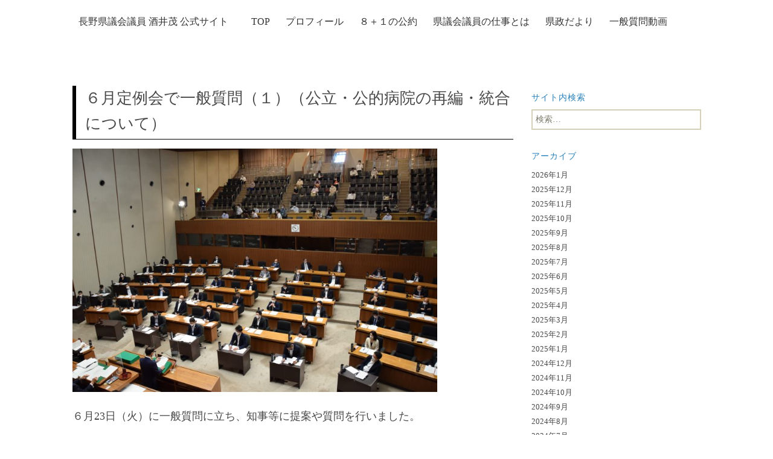

--- FILE ---
content_type: text/html; charset=UTF-8
request_url: https://shigeru-sakai.com/%EF%BC%96%E6%9C%88%E5%AE%9A%E4%BE%8B%E4%BC%9A%E3%81%A7%E4%B8%80%E8%88%AC%E8%B3%AA%E5%95%8F%EF%BC%88%EF%BC%91%EF%BC%89%EF%BC%88%E5%85%AC%E7%AB%8B%E3%83%BB%E5%85%AC%E7%9A%84%E7%97%85%E9%99%A2%E3%81%AE/
body_size: 42081
content:
<!DOCTYPE html>
<!--[if IE 7]>
<html class="ie ie7" lang="ja">
<![endif]-->
<!--[if IE 8]>
<html class="ie ie8" lang="ja">
<![endif]-->
<!--[if !(IE 7) | !(IE 8)  ]><!-->
<html lang="ja">
<!--<![endif]-->
<head>
	<meta charset="UTF-8">
	<meta name="viewport" content="width=device-width">
	<title></title>
    <meta name="description" content="" />
	<link rel="profile" href="http://gmpg.org/xfn/11">
	<link rel="pingback" href="https://shigeru-sakai.com/xmlrpc.php">
<!-- </head> -->
	<!--[if lt IE 9]>
	<script src="https://shigeru-sakai.com/wp-content/themes/twentythirteen-child/js/assets/html5.js"></script>
	<![endif]-->
	<meta name='robots' content='max-image-preview:large' />
	<style>img:is([sizes="auto" i], [sizes^="auto," i]) { contain-intrinsic-size: 3000px 1500px }</style>
	<link rel="alternate" type="application/rss+xml" title="長野県議会議員 酒井茂 &raquo; フィード" href="https://shigeru-sakai.com/feed/" />
<link rel="alternate" type="application/rss+xml" title="長野県議会議員 酒井茂 &raquo; コメントフィード" href="https://shigeru-sakai.com/comments/feed/" />
<link rel="alternate" type="application/rss+xml" title="長野県議会議員 酒井茂 &raquo; ６月定例会で一般質問（１）（公立・公的病院の再編・統合について） のコメントのフィード" href="https://shigeru-sakai.com/%ef%bc%96%e6%9c%88%e5%ae%9a%e4%be%8b%e4%bc%9a%e3%81%a7%e4%b8%80%e8%88%ac%e8%b3%aa%e5%95%8f%ef%bc%88%ef%bc%91%ef%bc%89%ef%bc%88%e5%85%ac%e7%ab%8b%e3%83%bb%e5%85%ac%e7%9a%84%e7%97%85%e9%99%a2%e3%81%ae/feed/" />
<script>
window._wpemojiSettings = {"baseUrl":"https:\/\/s.w.org\/images\/core\/emoji\/15.0.3\/72x72\/","ext":".png","svgUrl":"https:\/\/s.w.org\/images\/core\/emoji\/15.0.3\/svg\/","svgExt":".svg","source":{"concatemoji":"https:\/\/shigeru-sakai.com\/wp-includes\/js\/wp-emoji-release.min.js?ver=6.7.1"}};
/*! This file is auto-generated */
!function(i,n){var o,s,e;function c(e){try{var t={supportTests:e,timestamp:(new Date).valueOf()};sessionStorage.setItem(o,JSON.stringify(t))}catch(e){}}function p(e,t,n){e.clearRect(0,0,e.canvas.width,e.canvas.height),e.fillText(t,0,0);var t=new Uint32Array(e.getImageData(0,0,e.canvas.width,e.canvas.height).data),r=(e.clearRect(0,0,e.canvas.width,e.canvas.height),e.fillText(n,0,0),new Uint32Array(e.getImageData(0,0,e.canvas.width,e.canvas.height).data));return t.every(function(e,t){return e===r[t]})}function u(e,t,n){switch(t){case"flag":return n(e,"\ud83c\udff3\ufe0f\u200d\u26a7\ufe0f","\ud83c\udff3\ufe0f\u200b\u26a7\ufe0f")?!1:!n(e,"\ud83c\uddfa\ud83c\uddf3","\ud83c\uddfa\u200b\ud83c\uddf3")&&!n(e,"\ud83c\udff4\udb40\udc67\udb40\udc62\udb40\udc65\udb40\udc6e\udb40\udc67\udb40\udc7f","\ud83c\udff4\u200b\udb40\udc67\u200b\udb40\udc62\u200b\udb40\udc65\u200b\udb40\udc6e\u200b\udb40\udc67\u200b\udb40\udc7f");case"emoji":return!n(e,"\ud83d\udc26\u200d\u2b1b","\ud83d\udc26\u200b\u2b1b")}return!1}function f(e,t,n){var r="undefined"!=typeof WorkerGlobalScope&&self instanceof WorkerGlobalScope?new OffscreenCanvas(300,150):i.createElement("canvas"),a=r.getContext("2d",{willReadFrequently:!0}),o=(a.textBaseline="top",a.font="600 32px Arial",{});return e.forEach(function(e){o[e]=t(a,e,n)}),o}function t(e){var t=i.createElement("script");t.src=e,t.defer=!0,i.head.appendChild(t)}"undefined"!=typeof Promise&&(o="wpEmojiSettingsSupports",s=["flag","emoji"],n.supports={everything:!0,everythingExceptFlag:!0},e=new Promise(function(e){i.addEventListener("DOMContentLoaded",e,{once:!0})}),new Promise(function(t){var n=function(){try{var e=JSON.parse(sessionStorage.getItem(o));if("object"==typeof e&&"number"==typeof e.timestamp&&(new Date).valueOf()<e.timestamp+604800&&"object"==typeof e.supportTests)return e.supportTests}catch(e){}return null}();if(!n){if("undefined"!=typeof Worker&&"undefined"!=typeof OffscreenCanvas&&"undefined"!=typeof URL&&URL.createObjectURL&&"undefined"!=typeof Blob)try{var e="postMessage("+f.toString()+"("+[JSON.stringify(s),u.toString(),p.toString()].join(",")+"));",r=new Blob([e],{type:"text/javascript"}),a=new Worker(URL.createObjectURL(r),{name:"wpTestEmojiSupports"});return void(a.onmessage=function(e){c(n=e.data),a.terminate(),t(n)})}catch(e){}c(n=f(s,u,p))}t(n)}).then(function(e){for(var t in e)n.supports[t]=e[t],n.supports.everything=n.supports.everything&&n.supports[t],"flag"!==t&&(n.supports.everythingExceptFlag=n.supports.everythingExceptFlag&&n.supports[t]);n.supports.everythingExceptFlag=n.supports.everythingExceptFlag&&!n.supports.flag,n.DOMReady=!1,n.readyCallback=function(){n.DOMReady=!0}}).then(function(){return e}).then(function(){var e;n.supports.everything||(n.readyCallback(),(e=n.source||{}).concatemoji?t(e.concatemoji):e.wpemoji&&e.twemoji&&(t(e.twemoji),t(e.wpemoji)))}))}((window,document),window._wpemojiSettings);
</script>
<style id='wp-emoji-styles-inline-css'>

	img.wp-smiley, img.emoji {
		display: inline !important;
		border: none !important;
		box-shadow: none !important;
		height: 1em !important;
		width: 1em !important;
		margin: 0 0.07em !important;
		vertical-align: -0.1em !important;
		background: none !important;
		padding: 0 !important;
	}
</style>
<link rel='stylesheet' id='wp-block-library-css' href='https://shigeru-sakai.com/wp-includes/css/dist/block-library/style.min.css?ver=6.7.1' media='all' />
<style id='wp-block-library-theme-inline-css'>
.wp-block-audio :where(figcaption){color:#555;font-size:13px;text-align:center}.is-dark-theme .wp-block-audio :where(figcaption){color:#ffffffa6}.wp-block-audio{margin:0 0 1em}.wp-block-code{border:1px solid #ccc;border-radius:4px;font-family:Menlo,Consolas,monaco,monospace;padding:.8em 1em}.wp-block-embed :where(figcaption){color:#555;font-size:13px;text-align:center}.is-dark-theme .wp-block-embed :where(figcaption){color:#ffffffa6}.wp-block-embed{margin:0 0 1em}.blocks-gallery-caption{color:#555;font-size:13px;text-align:center}.is-dark-theme .blocks-gallery-caption{color:#ffffffa6}:root :where(.wp-block-image figcaption){color:#555;font-size:13px;text-align:center}.is-dark-theme :root :where(.wp-block-image figcaption){color:#ffffffa6}.wp-block-image{margin:0 0 1em}.wp-block-pullquote{border-bottom:4px solid;border-top:4px solid;color:currentColor;margin-bottom:1.75em}.wp-block-pullquote cite,.wp-block-pullquote footer,.wp-block-pullquote__citation{color:currentColor;font-size:.8125em;font-style:normal;text-transform:uppercase}.wp-block-quote{border-left:.25em solid;margin:0 0 1.75em;padding-left:1em}.wp-block-quote cite,.wp-block-quote footer{color:currentColor;font-size:.8125em;font-style:normal;position:relative}.wp-block-quote:where(.has-text-align-right){border-left:none;border-right:.25em solid;padding-left:0;padding-right:1em}.wp-block-quote:where(.has-text-align-center){border:none;padding-left:0}.wp-block-quote.is-large,.wp-block-quote.is-style-large,.wp-block-quote:where(.is-style-plain){border:none}.wp-block-search .wp-block-search__label{font-weight:700}.wp-block-search__button{border:1px solid #ccc;padding:.375em .625em}:where(.wp-block-group.has-background){padding:1.25em 2.375em}.wp-block-separator.has-css-opacity{opacity:.4}.wp-block-separator{border:none;border-bottom:2px solid;margin-left:auto;margin-right:auto}.wp-block-separator.has-alpha-channel-opacity{opacity:1}.wp-block-separator:not(.is-style-wide):not(.is-style-dots){width:100px}.wp-block-separator.has-background:not(.is-style-dots){border-bottom:none;height:1px}.wp-block-separator.has-background:not(.is-style-wide):not(.is-style-dots){height:2px}.wp-block-table{margin:0 0 1em}.wp-block-table td,.wp-block-table th{word-break:normal}.wp-block-table :where(figcaption){color:#555;font-size:13px;text-align:center}.is-dark-theme .wp-block-table :where(figcaption){color:#ffffffa6}.wp-block-video :where(figcaption){color:#555;font-size:13px;text-align:center}.is-dark-theme .wp-block-video :where(figcaption){color:#ffffffa6}.wp-block-video{margin:0 0 1em}:root :where(.wp-block-template-part.has-background){margin-bottom:0;margin-top:0;padding:1.25em 2.375em}
</style>
<style id='classic-theme-styles-inline-css'>
/*! This file is auto-generated */
.wp-block-button__link{color:#fff;background-color:#32373c;border-radius:9999px;box-shadow:none;text-decoration:none;padding:calc(.667em + 2px) calc(1.333em + 2px);font-size:1.125em}.wp-block-file__button{background:#32373c;color:#fff;text-decoration:none}
</style>
<style id='global-styles-inline-css'>
:root{--wp--preset--aspect-ratio--square: 1;--wp--preset--aspect-ratio--4-3: 4/3;--wp--preset--aspect-ratio--3-4: 3/4;--wp--preset--aspect-ratio--3-2: 3/2;--wp--preset--aspect-ratio--2-3: 2/3;--wp--preset--aspect-ratio--16-9: 16/9;--wp--preset--aspect-ratio--9-16: 9/16;--wp--preset--color--black: #000000;--wp--preset--color--cyan-bluish-gray: #abb8c3;--wp--preset--color--white: #fff;--wp--preset--color--pale-pink: #f78da7;--wp--preset--color--vivid-red: #cf2e2e;--wp--preset--color--luminous-vivid-orange: #ff6900;--wp--preset--color--luminous-vivid-amber: #fcb900;--wp--preset--color--light-green-cyan: #7bdcb5;--wp--preset--color--vivid-green-cyan: #00d084;--wp--preset--color--pale-cyan-blue: #8ed1fc;--wp--preset--color--vivid-cyan-blue: #0693e3;--wp--preset--color--vivid-purple: #9b51e0;--wp--preset--color--dark-gray: #141412;--wp--preset--color--red: #bc360a;--wp--preset--color--medium-orange: #db572f;--wp--preset--color--light-orange: #ea9629;--wp--preset--color--yellow: #fbca3c;--wp--preset--color--dark-brown: #220e10;--wp--preset--color--medium-brown: #722d19;--wp--preset--color--light-brown: #eadaa6;--wp--preset--color--beige: #e8e5ce;--wp--preset--color--off-white: #f7f5e7;--wp--preset--gradient--vivid-cyan-blue-to-vivid-purple: linear-gradient(135deg,rgba(6,147,227,1) 0%,rgb(155,81,224) 100%);--wp--preset--gradient--light-green-cyan-to-vivid-green-cyan: linear-gradient(135deg,rgb(122,220,180) 0%,rgb(0,208,130) 100%);--wp--preset--gradient--luminous-vivid-amber-to-luminous-vivid-orange: linear-gradient(135deg,rgba(252,185,0,1) 0%,rgba(255,105,0,1) 100%);--wp--preset--gradient--luminous-vivid-orange-to-vivid-red: linear-gradient(135deg,rgba(255,105,0,1) 0%,rgb(207,46,46) 100%);--wp--preset--gradient--very-light-gray-to-cyan-bluish-gray: linear-gradient(135deg,rgb(238,238,238) 0%,rgb(169,184,195) 100%);--wp--preset--gradient--cool-to-warm-spectrum: linear-gradient(135deg,rgb(74,234,220) 0%,rgb(151,120,209) 20%,rgb(207,42,186) 40%,rgb(238,44,130) 60%,rgb(251,105,98) 80%,rgb(254,248,76) 100%);--wp--preset--gradient--blush-light-purple: linear-gradient(135deg,rgb(255,206,236) 0%,rgb(152,150,240) 100%);--wp--preset--gradient--blush-bordeaux: linear-gradient(135deg,rgb(254,205,165) 0%,rgb(254,45,45) 50%,rgb(107,0,62) 100%);--wp--preset--gradient--luminous-dusk: linear-gradient(135deg,rgb(255,203,112) 0%,rgb(199,81,192) 50%,rgb(65,88,208) 100%);--wp--preset--gradient--pale-ocean: linear-gradient(135deg,rgb(255,245,203) 0%,rgb(182,227,212) 50%,rgb(51,167,181) 100%);--wp--preset--gradient--electric-grass: linear-gradient(135deg,rgb(202,248,128) 0%,rgb(113,206,126) 100%);--wp--preset--gradient--midnight: linear-gradient(135deg,rgb(2,3,129) 0%,rgb(40,116,252) 100%);--wp--preset--gradient--autumn-brown: linear-gradient(135deg, rgba(226,45,15,1) 0%, rgba(158,25,13,1) 100%);--wp--preset--gradient--sunset-yellow: linear-gradient(135deg, rgba(233,139,41,1) 0%, rgba(238,179,95,1) 100%);--wp--preset--gradient--light-sky: linear-gradient(135deg,rgba(228,228,228,1.0) 0%,rgba(208,225,252,1.0) 100%);--wp--preset--gradient--dark-sky: linear-gradient(135deg,rgba(0,0,0,1.0) 0%,rgba(56,61,69,1.0) 100%);--wp--preset--font-size--small: 13px;--wp--preset--font-size--medium: 20px;--wp--preset--font-size--large: 36px;--wp--preset--font-size--x-large: 42px;--wp--preset--spacing--20: 0.44rem;--wp--preset--spacing--30: 0.67rem;--wp--preset--spacing--40: 1rem;--wp--preset--spacing--50: 1.5rem;--wp--preset--spacing--60: 2.25rem;--wp--preset--spacing--70: 3.38rem;--wp--preset--spacing--80: 5.06rem;--wp--preset--shadow--natural: 6px 6px 9px rgba(0, 0, 0, 0.2);--wp--preset--shadow--deep: 12px 12px 50px rgba(0, 0, 0, 0.4);--wp--preset--shadow--sharp: 6px 6px 0px rgba(0, 0, 0, 0.2);--wp--preset--shadow--outlined: 6px 6px 0px -3px rgba(255, 255, 255, 1), 6px 6px rgba(0, 0, 0, 1);--wp--preset--shadow--crisp: 6px 6px 0px rgba(0, 0, 0, 1);}:where(.is-layout-flex){gap: 0.5em;}:where(.is-layout-grid){gap: 0.5em;}body .is-layout-flex{display: flex;}.is-layout-flex{flex-wrap: wrap;align-items: center;}.is-layout-flex > :is(*, div){margin: 0;}body .is-layout-grid{display: grid;}.is-layout-grid > :is(*, div){margin: 0;}:where(.wp-block-columns.is-layout-flex){gap: 2em;}:where(.wp-block-columns.is-layout-grid){gap: 2em;}:where(.wp-block-post-template.is-layout-flex){gap: 1.25em;}:where(.wp-block-post-template.is-layout-grid){gap: 1.25em;}.has-black-color{color: var(--wp--preset--color--black) !important;}.has-cyan-bluish-gray-color{color: var(--wp--preset--color--cyan-bluish-gray) !important;}.has-white-color{color: var(--wp--preset--color--white) !important;}.has-pale-pink-color{color: var(--wp--preset--color--pale-pink) !important;}.has-vivid-red-color{color: var(--wp--preset--color--vivid-red) !important;}.has-luminous-vivid-orange-color{color: var(--wp--preset--color--luminous-vivid-orange) !important;}.has-luminous-vivid-amber-color{color: var(--wp--preset--color--luminous-vivid-amber) !important;}.has-light-green-cyan-color{color: var(--wp--preset--color--light-green-cyan) !important;}.has-vivid-green-cyan-color{color: var(--wp--preset--color--vivid-green-cyan) !important;}.has-pale-cyan-blue-color{color: var(--wp--preset--color--pale-cyan-blue) !important;}.has-vivid-cyan-blue-color{color: var(--wp--preset--color--vivid-cyan-blue) !important;}.has-vivid-purple-color{color: var(--wp--preset--color--vivid-purple) !important;}.has-black-background-color{background-color: var(--wp--preset--color--black) !important;}.has-cyan-bluish-gray-background-color{background-color: var(--wp--preset--color--cyan-bluish-gray) !important;}.has-white-background-color{background-color: var(--wp--preset--color--white) !important;}.has-pale-pink-background-color{background-color: var(--wp--preset--color--pale-pink) !important;}.has-vivid-red-background-color{background-color: var(--wp--preset--color--vivid-red) !important;}.has-luminous-vivid-orange-background-color{background-color: var(--wp--preset--color--luminous-vivid-orange) !important;}.has-luminous-vivid-amber-background-color{background-color: var(--wp--preset--color--luminous-vivid-amber) !important;}.has-light-green-cyan-background-color{background-color: var(--wp--preset--color--light-green-cyan) !important;}.has-vivid-green-cyan-background-color{background-color: var(--wp--preset--color--vivid-green-cyan) !important;}.has-pale-cyan-blue-background-color{background-color: var(--wp--preset--color--pale-cyan-blue) !important;}.has-vivid-cyan-blue-background-color{background-color: var(--wp--preset--color--vivid-cyan-blue) !important;}.has-vivid-purple-background-color{background-color: var(--wp--preset--color--vivid-purple) !important;}.has-black-border-color{border-color: var(--wp--preset--color--black) !important;}.has-cyan-bluish-gray-border-color{border-color: var(--wp--preset--color--cyan-bluish-gray) !important;}.has-white-border-color{border-color: var(--wp--preset--color--white) !important;}.has-pale-pink-border-color{border-color: var(--wp--preset--color--pale-pink) !important;}.has-vivid-red-border-color{border-color: var(--wp--preset--color--vivid-red) !important;}.has-luminous-vivid-orange-border-color{border-color: var(--wp--preset--color--luminous-vivid-orange) !important;}.has-luminous-vivid-amber-border-color{border-color: var(--wp--preset--color--luminous-vivid-amber) !important;}.has-light-green-cyan-border-color{border-color: var(--wp--preset--color--light-green-cyan) !important;}.has-vivid-green-cyan-border-color{border-color: var(--wp--preset--color--vivid-green-cyan) !important;}.has-pale-cyan-blue-border-color{border-color: var(--wp--preset--color--pale-cyan-blue) !important;}.has-vivid-cyan-blue-border-color{border-color: var(--wp--preset--color--vivid-cyan-blue) !important;}.has-vivid-purple-border-color{border-color: var(--wp--preset--color--vivid-purple) !important;}.has-vivid-cyan-blue-to-vivid-purple-gradient-background{background: var(--wp--preset--gradient--vivid-cyan-blue-to-vivid-purple) !important;}.has-light-green-cyan-to-vivid-green-cyan-gradient-background{background: var(--wp--preset--gradient--light-green-cyan-to-vivid-green-cyan) !important;}.has-luminous-vivid-amber-to-luminous-vivid-orange-gradient-background{background: var(--wp--preset--gradient--luminous-vivid-amber-to-luminous-vivid-orange) !important;}.has-luminous-vivid-orange-to-vivid-red-gradient-background{background: var(--wp--preset--gradient--luminous-vivid-orange-to-vivid-red) !important;}.has-very-light-gray-to-cyan-bluish-gray-gradient-background{background: var(--wp--preset--gradient--very-light-gray-to-cyan-bluish-gray) !important;}.has-cool-to-warm-spectrum-gradient-background{background: var(--wp--preset--gradient--cool-to-warm-spectrum) !important;}.has-blush-light-purple-gradient-background{background: var(--wp--preset--gradient--blush-light-purple) !important;}.has-blush-bordeaux-gradient-background{background: var(--wp--preset--gradient--blush-bordeaux) !important;}.has-luminous-dusk-gradient-background{background: var(--wp--preset--gradient--luminous-dusk) !important;}.has-pale-ocean-gradient-background{background: var(--wp--preset--gradient--pale-ocean) !important;}.has-electric-grass-gradient-background{background: var(--wp--preset--gradient--electric-grass) !important;}.has-midnight-gradient-background{background: var(--wp--preset--gradient--midnight) !important;}.has-small-font-size{font-size: var(--wp--preset--font-size--small) !important;}.has-medium-font-size{font-size: var(--wp--preset--font-size--medium) !important;}.has-large-font-size{font-size: var(--wp--preset--font-size--large) !important;}.has-x-large-font-size{font-size: var(--wp--preset--font-size--x-large) !important;}
:where(.wp-block-post-template.is-layout-flex){gap: 1.25em;}:where(.wp-block-post-template.is-layout-grid){gap: 1.25em;}
:where(.wp-block-columns.is-layout-flex){gap: 2em;}:where(.wp-block-columns.is-layout-grid){gap: 2em;}
:root :where(.wp-block-pullquote){font-size: 1.5em;line-height: 1.6;}
</style>
<link rel='stylesheet' id='twentythirteen-fonts-css' href='https://shigeru-sakai.com/wp-content/themes/twentythirteen/fonts/source-sans-pro-plus-bitter.css?ver=20230328' media='all' />
<link rel='stylesheet' id='genericons-css' href='https://shigeru-sakai.com/wp-content/themes/twentythirteen/genericons/genericons.css?ver=3.0.3' media='all' />
<link rel='stylesheet' id='twentythirteen-style-css' href='https://shigeru-sakai.com/wp-content/themes/twentythirteen-child/style.css?ver=20241112' media='all' />
<link rel='stylesheet' id='twentythirteen-block-style-css' href='https://shigeru-sakai.com/wp-content/themes/twentythirteen/css/blocks.css?ver=20240520' media='all' />
<script src="https://shigeru-sakai.com/wp-includes/js/jquery/jquery.min.js?ver=3.7.1" id="jquery-core-js"></script>
<script src="https://shigeru-sakai.com/wp-includes/js/jquery/jquery-migrate.min.js?ver=3.4.1" id="jquery-migrate-js"></script>
<script src="https://shigeru-sakai.com/wp-content/themes/twentythirteen/js/functions.js?ver=20230526" id="twentythirteen-script-js" defer data-wp-strategy="defer"></script>
<link rel="https://api.w.org/" href="https://shigeru-sakai.com/wp-json/" /><link rel="alternate" title="JSON" type="application/json" href="https://shigeru-sakai.com/wp-json/wp/v2/posts/4724" /><link rel="EditURI" type="application/rsd+xml" title="RSD" href="https://shigeru-sakai.com/xmlrpc.php?rsd" />
<meta name="generator" content="WordPress 6.7.1" />
<link rel="canonical" href="https://shigeru-sakai.com/%ef%bc%96%e6%9c%88%e5%ae%9a%e4%be%8b%e4%bc%9a%e3%81%a7%e4%b8%80%e8%88%ac%e8%b3%aa%e5%95%8f%ef%bc%88%ef%bc%91%ef%bc%89%ef%bc%88%e5%85%ac%e7%ab%8b%e3%83%bb%e5%85%ac%e7%9a%84%e7%97%85%e9%99%a2%e3%81%ae/" />
<link rel='shortlink' href='https://shigeru-sakai.com/?p=4724' />
<link rel="alternate" title="oEmbed (JSON)" type="application/json+oembed" href="https://shigeru-sakai.com/wp-json/oembed/1.0/embed?url=https%3A%2F%2Fshigeru-sakai.com%2F%25ef%25bc%2596%25e6%259c%2588%25e5%25ae%259a%25e4%25be%258b%25e4%25bc%259a%25e3%2581%25a7%25e4%25b8%2580%25e8%2588%25ac%25e8%25b3%25aa%25e5%2595%258f%25ef%25bc%2588%25ef%25bc%2591%25ef%25bc%2589%25ef%25bc%2588%25e5%2585%25ac%25e7%25ab%258b%25e3%2583%25bb%25e5%2585%25ac%25e7%259a%2584%25e7%2597%2585%25e9%2599%25a2%25e3%2581%25ae%2F" />
<link rel="alternate" title="oEmbed (XML)" type="text/xml+oembed" href="https://shigeru-sakai.com/wp-json/oembed/1.0/embed?url=https%3A%2F%2Fshigeru-sakai.com%2F%25ef%25bc%2596%25e6%259c%2588%25e5%25ae%259a%25e4%25be%258b%25e4%25bc%259a%25e3%2581%25a7%25e4%25b8%2580%25e8%2588%25ac%25e8%25b3%25aa%25e5%2595%258f%25ef%25bc%2588%25ef%25bc%2591%25ef%25bc%2589%25ef%25bc%2588%25e5%2585%25ac%25e7%25ab%258b%25e3%2583%25bb%25e5%2585%25ac%25e7%259a%2584%25e7%2597%2585%25e9%2599%25a2%25e3%2581%25ae%2F&#038;format=xml" />
<style>.recentcomments a{display:inline !important;padding:0 !important;margin:0 !important;}</style>	<style type="text/css" id="twentythirteen-header-css">
		.site-header {
		background: url(https://shigeru-sakai.com/wp-content/themes/twentythirteen/images/headers/circle.png) no-repeat scroll top;
		background-size: 1600px auto;
	}
	@media (max-width: 767px) {
		.site-header {
			background-size: 768px auto;
		}
	}
	@media (max-width: 359px) {
		.site-header {
			background-size: 360px auto;
		}
	}
			</style>
	<link rel="icon" href="https://shigeru-sakai.com/wp-content/uploads/2021/06/cropped-b1f0f70d01b771822e9d493a84999466-e1578453843238-scaled-1-32x32.jpeg" sizes="32x32" />
<link rel="icon" href="https://shigeru-sakai.com/wp-content/uploads/2021/06/cropped-b1f0f70d01b771822e9d493a84999466-e1578453843238-scaled-1-192x192.jpeg" sizes="192x192" />
<link rel="apple-touch-icon" href="https://shigeru-sakai.com/wp-content/uploads/2021/06/cropped-b1f0f70d01b771822e9d493a84999466-e1578453843238-scaled-1-180x180.jpeg" />
<meta name="msapplication-TileImage" content="https://shigeru-sakai.com/wp-content/uploads/2021/06/cropped-b1f0f70d01b771822e9d493a84999466-e1578453843238-scaled-1-270x270.jpeg" />
    <link href="https://shigeru-sakai.com/wp-content/themes/twentythirteen-child/css/assets/bootstrap.min.css" rel="stylesheet" type="text/css" />
    <link href="//netdna.bootstrapcdn.com/bootstrap/3.0.0/css/bootstrap-glyphicons.css" rel="stylesheet">
    <link href="https://shigeru-sakai.com/wp-content/themes/twentythirteen-child/css/common.css" rel="stylesheet" type="text/css" />
    <link href="https://shigeru-sakai.com/wp-content/themes/twentythirteen-child/css/style.css" rel="stylesheet" type="text/css" />
    <!-- <script type='text/javascript' src='https://shigeru-sakai.com/wp-content/themes/twentythirteen-child/js/assets/jquery.js'></script> -->
    <script type='text/javascript' src='https://shigeru-sakai.com/wp-content/themes/twentythirteen-child/js/assets/bootstrap.min.js'></script>
    <script src="https://kit.fontawesome.com/e8c8897ac5.js" crossorigin="anonymous"></script>

</head>
<body id="">
	<div id="page" class="">

      <nav class="navbar navbar-default" role="navigation">
        <div class="container-fluid">
          <div class="wrapper">
          <div class="navbar-header">
            <button type="button" class="navbar-toggle collapsed" data-toggle="collapse" data-target="#bs-example-navbar-collapse-1">
              <span class="sr-only">Toggle navigation</span>
              <span class="icon-bar"></span>
              <span class="icon-bar"></span>
              <span class="icon-bar"></span>
            </button>
            <a class="navbar-brand" href="/">長野県議会議員 酒井茂 公式サイト</a>
          </div>

          <!-- Collect the nav links, forms, and other content for toggling -->
          <div class="collapse navbar-collapse" id="bs-example-navbar-collapse-1">
              <ul class="nav navbar-nav">
                  <li><a href="/">TOP</a></li>
                  <li><a href="/profile">プロフィール</a></li>
                  <li><a href="/promises">８＋１の公約</a></li>
                  <li><a href="/works-of-kenkaigiin">県議会議員の仕事とは</a></li>
                  <li><a href="/kenseiletters">県政だより</a></li>
                  <li><a href="/gikaivideos">一般質問動画</a></li>

              </ul>
          </div><!-- /.navbar-collapse -->

            
          </div> <!-- .wrapper -->
        </div><!-- /.container-fluid -->
      </nav>
	  <!-- <div id="main" class="site-main"> -->
<!--  -->
<!--     <div id="to-top"> -->
<!--       <a href="https://shigeru-sakai.com">← トップに戻る</a> -->
<!--     </div> -->
<!--  -->
<div id="" class="wrapper">
  <div id="main" class="site-main clearfix">
    <div id="primary" class="content-area">
		<div id="content" class="site-content" role="main">

						
				<article id="post-4724" class="post-4724 post type-post status-publish format-standard hentry category-1">
	<header class="entry-header">
		
				<h1 class="entry-title">６月定例会で一般質問（１）（公立・公的病院の再編・統合について）</h1>
			</header><!-- .entry-header -->

		<div class="entry-content">
		<p><a href="https://shigeru-sakai.com/wp-content/uploads/2020/06/40b5ecccb66e82cabeceb5f6009d6407-scaled.jpg"><img fetchpriority="high" decoding="async" class="alignnone size-large wp-image-4725" src="https://shigeru-sakai.com/wp-content/uploads/2020/06/40b5ecccb66e82cabeceb5f6009d6407-1024x684.jpg" alt="" width="604" height="403" srcset="https://shigeru-sakai.com/wp-content/uploads/2020/06/40b5ecccb66e82cabeceb5f6009d6407-1024x684.jpg 1024w, https://shigeru-sakai.com/wp-content/uploads/2020/06/40b5ecccb66e82cabeceb5f6009d6407-300x201.jpg 300w, https://shigeru-sakai.com/wp-content/uploads/2020/06/40b5ecccb66e82cabeceb5f6009d6407-768x513.jpg 768w, https://shigeru-sakai.com/wp-content/uploads/2020/06/40b5ecccb66e82cabeceb5f6009d6407-1536x1027.jpg 1536w, https://shigeru-sakai.com/wp-content/uploads/2020/06/40b5ecccb66e82cabeceb5f6009d6407-2048x1369.jpg 2048w" sizes="(max-width: 604px) 100vw, 604px" /></a></p>
<p>６月23日（火）に一般質問に立ち、知事等に提案や質問を行いました。</p>
<p>今回は、新型コロナに関する諸課題と国道153号「伊駒アルプスロード」の2項目です。</p>
<p>質問と答弁の内容を複数回に分けて報告します。</p>
<p>本会議場は、3密を避けるため議員席を離すなど工夫をしました（写真）。質問者数や質問時間の制限は設けずに、通常通りの議会運営としました。</p>
<p>&nbsp;</p>
<p><strong>Ⅰ　新型コロナに関する諸課題について</strong></p>
<p><strong>１　公立・公的病院の再編・統合について</strong></p>
<p>・　私は今年２月議会定例会の一般質問で、「公立・公的病院の再編・統合について」取り上げ、国の病床数削減ありきの進め方について問題点を指摘した。</p>
<p>・　このまま国の方針通りに病院の再編・統合と病床の削減を進めた場合、新型コロナの第２波・第３波や新たな感染症が発生した場合に、患者の受け入ができるのか疑問であり、むしろ医療体制を強化すべきと考える。</p>
<p><span style="color: #0000ff;">Ｑ 　公立・公的病院の再編統合を議論する根拠である「地域医療構想」には、感染症対策の視点が欠けており、将来の大規模な感染症の発生を想定すれば、「地域医療構想」及び公立・公的病院の再編・統合や病床数のあり方に関しては、白紙に戻して議論することを提案するが？</span></p>
<p><span style="color: #ff0000;">Ａ（知事）これまで感染症対策という点については議論が十分ではなかった。新型コロナ感染症患者のほとんどは公立・公的病院で受け入れており、公立・公的病院が果たす役割と重要性は極めて大きい。「地域医療構想」の取り組みや公立・公的病院の地域での役割の検討について、これまでの延長線上で議論を進めてはいけない。今後、感染症対策に係る国全体の動向も踏まえながら、本県の状況を見たうえで取り組みの進め方を考える。</span></p>
<p><strong>※　提案を受けて、知事はこれまでの議論の進め方を変更し、公立・公的病院の再編・統合や病床数のあり方に関しては、県下の状況を見る中で、慎重に検討していく姿勢を示しました。</strong></p>
<p>&nbsp;</p>
<p>&nbsp;</p>
		        <hr>
	</div><!-- .entry-content -->
	
	<!-- <footer class="entry-meta"> -->
	<!-- 	 -->

	<!-- 	 -->
	<!-- </footer><\!-- .entry-meta -\-> -->
</article><!-- #post -->

						<nav class="navigation post-navigation">
		<h1 class="screen-reader-text">
			投稿ナビゲーション		</h1>
		<div class="nav-links">

			<a href="https://shigeru-sakai.com/%e7%9c%8c%e8%ad%b0%e4%bc%9a%ef%bc%96%e6%9c%88%e5%ae%9a%e4%be%8b%e4%bc%9a%e3%81%8c%e9%96%8b%e4%bc%9a/" rel="prev"><span class="meta-nav">&larr;</span> 県議会６月定例会が開会</a>			<a href="https://shigeru-sakai.com/%ef%bc%96%e6%9c%88%e5%ae%9a%e4%be%8b%e4%bc%9a%e3%81%a7%e4%b8%80%e8%88%ac%e8%b3%aa%e5%95%8f%ef%bc%88%ef%bc%92%ef%bc%89%ef%bc%88%e9%ab%98%e9%bd%a2%e8%80%85%e4%bb%8b%e8%ad%b7%e3%81%ab%e3%81%a4%e3%81%84/" rel="next">６月定例会で一般質問（２）（高齢者介護について） <span class="meta-nav">&rarr;</span></a>
		</div><!-- .nav-links -->
	</nav><!-- .navigation -->
						
			
		</div><!-- #content -->
	</div><!-- #primary -->
        	<div id="tertiary" class="sidebar-container" role="complementary">
		<div class="sidebar-inner">
			<div class="widget-area">
            <!--   <div id="social-links"> -->
            <!--   <a href="https://www.facebook.com/publishers.fm"><img src="/wp-content/themes/twentythirteen/images/fb-icon.png" class="" alt="" id="fb"></a> -->
            <!--   <a href="https://twitter.com/Publishersfm"><img src="/wp-content/themes/twentythirteen/images/tw-icon.png" class="" alt="" id="tw"></a> -->
            <!--   <a href="https://shigeru-sakai.com/?feed=rss2"><img src="/wp-content/themes/twentythirteen/images/rss-icon.png" class="" alt="" id="rss"></a> -->
            <!-- </div> -->
			<aside id="search-3" class="widget widget_search"><h3 class="widget-title">サイト内検索</h3><form role="search" method="get" class="search-form" action="https://shigeru-sakai.com/">
				<label>
					<span class="screen-reader-text">検索:</span>
					<input type="search" class="search-field" placeholder="検索&hellip;" value="" name="s" />
				</label>
				<input type="submit" class="search-submit" value="検索" />
			</form></aside><aside id="archives-3" class="widget widget_archive"><h3 class="widget-title">アーカイブ</h3><nav aria-label="アーカイブ">
			<ul>
					<li><a href='https://shigeru-sakai.com/2026/01/'>2026年1月</a></li>
	<li><a href='https://shigeru-sakai.com/2025/12/'>2025年12月</a></li>
	<li><a href='https://shigeru-sakai.com/2025/11/'>2025年11月</a></li>
	<li><a href='https://shigeru-sakai.com/2025/10/'>2025年10月</a></li>
	<li><a href='https://shigeru-sakai.com/2025/09/'>2025年9月</a></li>
	<li><a href='https://shigeru-sakai.com/2025/08/'>2025年8月</a></li>
	<li><a href='https://shigeru-sakai.com/2025/07/'>2025年7月</a></li>
	<li><a href='https://shigeru-sakai.com/2025/06/'>2025年6月</a></li>
	<li><a href='https://shigeru-sakai.com/2025/05/'>2025年5月</a></li>
	<li><a href='https://shigeru-sakai.com/2025/04/'>2025年4月</a></li>
	<li><a href='https://shigeru-sakai.com/2025/03/'>2025年3月</a></li>
	<li><a href='https://shigeru-sakai.com/2025/02/'>2025年2月</a></li>
	<li><a href='https://shigeru-sakai.com/2025/01/'>2025年1月</a></li>
	<li><a href='https://shigeru-sakai.com/2024/12/'>2024年12月</a></li>
	<li><a href='https://shigeru-sakai.com/2024/11/'>2024年11月</a></li>
	<li><a href='https://shigeru-sakai.com/2024/10/'>2024年10月</a></li>
	<li><a href='https://shigeru-sakai.com/2024/09/'>2024年9月</a></li>
	<li><a href='https://shigeru-sakai.com/2024/08/'>2024年8月</a></li>
	<li><a href='https://shigeru-sakai.com/2024/07/'>2024年7月</a></li>
	<li><a href='https://shigeru-sakai.com/2024/06/'>2024年6月</a></li>
	<li><a href='https://shigeru-sakai.com/2024/05/'>2024年5月</a></li>
	<li><a href='https://shigeru-sakai.com/2024/04/'>2024年4月</a></li>
	<li><a href='https://shigeru-sakai.com/2024/03/'>2024年3月</a></li>
	<li><a href='https://shigeru-sakai.com/2024/02/'>2024年2月</a></li>
	<li><a href='https://shigeru-sakai.com/2024/01/'>2024年1月</a></li>
	<li><a href='https://shigeru-sakai.com/2023/12/'>2023年12月</a></li>
	<li><a href='https://shigeru-sakai.com/2023/11/'>2023年11月</a></li>
	<li><a href='https://shigeru-sakai.com/2023/10/'>2023年10月</a></li>
	<li><a href='https://shigeru-sakai.com/2023/09/'>2023年9月</a></li>
	<li><a href='https://shigeru-sakai.com/2023/08/'>2023年8月</a></li>
	<li><a href='https://shigeru-sakai.com/2023/07/'>2023年7月</a></li>
	<li><a href='https://shigeru-sakai.com/2023/06/'>2023年6月</a></li>
	<li><a href='https://shigeru-sakai.com/2023/05/'>2023年5月</a></li>
	<li><a href='https://shigeru-sakai.com/2023/04/'>2023年4月</a></li>
	<li><a href='https://shigeru-sakai.com/2023/03/'>2023年3月</a></li>
	<li><a href='https://shigeru-sakai.com/2023/02/'>2023年2月</a></li>
	<li><a href='https://shigeru-sakai.com/2023/01/'>2023年1月</a></li>
	<li><a href='https://shigeru-sakai.com/2022/12/'>2022年12月</a></li>
	<li><a href='https://shigeru-sakai.com/2022/11/'>2022年11月</a></li>
	<li><a href='https://shigeru-sakai.com/2022/10/'>2022年10月</a></li>
	<li><a href='https://shigeru-sakai.com/2022/09/'>2022年9月</a></li>
	<li><a href='https://shigeru-sakai.com/2022/08/'>2022年8月</a></li>
	<li><a href='https://shigeru-sakai.com/2022/07/'>2022年7月</a></li>
	<li><a href='https://shigeru-sakai.com/2022/06/'>2022年6月</a></li>
	<li><a href='https://shigeru-sakai.com/2022/05/'>2022年5月</a></li>
	<li><a href='https://shigeru-sakai.com/2022/04/'>2022年4月</a></li>
	<li><a href='https://shigeru-sakai.com/2022/03/'>2022年3月</a></li>
	<li><a href='https://shigeru-sakai.com/2022/02/'>2022年2月</a></li>
	<li><a href='https://shigeru-sakai.com/2022/01/'>2022年1月</a></li>
	<li><a href='https://shigeru-sakai.com/2021/12/'>2021年12月</a></li>
	<li><a href='https://shigeru-sakai.com/2021/11/'>2021年11月</a></li>
	<li><a href='https://shigeru-sakai.com/2021/10/'>2021年10月</a></li>
	<li><a href='https://shigeru-sakai.com/2021/09/'>2021年9月</a></li>
	<li><a href='https://shigeru-sakai.com/2021/08/'>2021年8月</a></li>
	<li><a href='https://shigeru-sakai.com/2021/07/'>2021年7月</a></li>
	<li><a href='https://shigeru-sakai.com/2021/06/'>2021年6月</a></li>
	<li><a href='https://shigeru-sakai.com/2021/05/'>2021年5月</a></li>
	<li><a href='https://shigeru-sakai.com/2021/04/'>2021年4月</a></li>
	<li><a href='https://shigeru-sakai.com/2021/03/'>2021年3月</a></li>
	<li><a href='https://shigeru-sakai.com/2021/02/'>2021年2月</a></li>
	<li><a href='https://shigeru-sakai.com/2021/01/'>2021年1月</a></li>
	<li><a href='https://shigeru-sakai.com/2020/12/'>2020年12月</a></li>
	<li><a href='https://shigeru-sakai.com/2020/11/'>2020年11月</a></li>
	<li><a href='https://shigeru-sakai.com/2020/10/'>2020年10月</a></li>
	<li><a href='https://shigeru-sakai.com/2020/09/'>2020年9月</a></li>
	<li><a href='https://shigeru-sakai.com/2020/08/'>2020年8月</a></li>
	<li><a href='https://shigeru-sakai.com/2020/07/'>2020年7月</a></li>
	<li><a href='https://shigeru-sakai.com/2020/06/'>2020年6月</a></li>
	<li><a href='https://shigeru-sakai.com/2020/05/'>2020年5月</a></li>
	<li><a href='https://shigeru-sakai.com/2020/04/'>2020年4月</a></li>
	<li><a href='https://shigeru-sakai.com/2020/03/'>2020年3月</a></li>
	<li><a href='https://shigeru-sakai.com/2020/02/'>2020年2月</a></li>
	<li><a href='https://shigeru-sakai.com/2020/01/'>2020年1月</a></li>
	<li><a href='https://shigeru-sakai.com/2019/12/'>2019年12月</a></li>
	<li><a href='https://shigeru-sakai.com/2019/11/'>2019年11月</a></li>
	<li><a href='https://shigeru-sakai.com/2019/10/'>2019年10月</a></li>
	<li><a href='https://shigeru-sakai.com/2019/09/'>2019年9月</a></li>
	<li><a href='https://shigeru-sakai.com/2019/08/'>2019年8月</a></li>
	<li><a href='https://shigeru-sakai.com/2019/07/'>2019年7月</a></li>
	<li><a href='https://shigeru-sakai.com/2019/06/'>2019年6月</a></li>
	<li><a href='https://shigeru-sakai.com/2019/05/'>2019年5月</a></li>
	<li><a href='https://shigeru-sakai.com/2019/04/'>2019年4月</a></li>
	<li><a href='https://shigeru-sakai.com/2019/03/'>2019年3月</a></li>
	<li><a href='https://shigeru-sakai.com/2019/02/'>2019年2月</a></li>
	<li><a href='https://shigeru-sakai.com/2019/01/'>2019年1月</a></li>
	<li><a href='https://shigeru-sakai.com/2018/12/'>2018年12月</a></li>
	<li><a href='https://shigeru-sakai.com/2018/11/'>2018年11月</a></li>
	<li><a href='https://shigeru-sakai.com/2018/10/'>2018年10月</a></li>
	<li><a href='https://shigeru-sakai.com/2018/09/'>2018年9月</a></li>
	<li><a href='https://shigeru-sakai.com/2018/08/'>2018年8月</a></li>
	<li><a href='https://shigeru-sakai.com/2018/07/'>2018年7月</a></li>
	<li><a href='https://shigeru-sakai.com/2018/06/'>2018年6月</a></li>
	<li><a href='https://shigeru-sakai.com/2018/05/'>2018年5月</a></li>
	<li><a href='https://shigeru-sakai.com/2018/04/'>2018年4月</a></li>
	<li><a href='https://shigeru-sakai.com/2018/03/'>2018年3月</a></li>
	<li><a href='https://shigeru-sakai.com/2018/02/'>2018年2月</a></li>
	<li><a href='https://shigeru-sakai.com/2018/01/'>2018年1月</a></li>
	<li><a href='https://shigeru-sakai.com/2017/12/'>2017年12月</a></li>
	<li><a href='https://shigeru-sakai.com/2017/11/'>2017年11月</a></li>
	<li><a href='https://shigeru-sakai.com/2017/10/'>2017年10月</a></li>
	<li><a href='https://shigeru-sakai.com/2017/09/'>2017年9月</a></li>
	<li><a href='https://shigeru-sakai.com/2017/08/'>2017年8月</a></li>
	<li><a href='https://shigeru-sakai.com/2017/07/'>2017年7月</a></li>
	<li><a href='https://shigeru-sakai.com/2017/06/'>2017年6月</a></li>
	<li><a href='https://shigeru-sakai.com/2017/05/'>2017年5月</a></li>
	<li><a href='https://shigeru-sakai.com/2017/04/'>2017年4月</a></li>
	<li><a href='https://shigeru-sakai.com/2017/03/'>2017年3月</a></li>
	<li><a href='https://shigeru-sakai.com/2017/02/'>2017年2月</a></li>
	<li><a href='https://shigeru-sakai.com/2017/01/'>2017年1月</a></li>
	<li><a href='https://shigeru-sakai.com/2016/12/'>2016年12月</a></li>
	<li><a href='https://shigeru-sakai.com/2016/11/'>2016年11月</a></li>
	<li><a href='https://shigeru-sakai.com/2016/10/'>2016年10月</a></li>
	<li><a href='https://shigeru-sakai.com/2016/09/'>2016年9月</a></li>
	<li><a href='https://shigeru-sakai.com/2016/08/'>2016年8月</a></li>
	<li><a href='https://shigeru-sakai.com/2016/07/'>2016年7月</a></li>
	<li><a href='https://shigeru-sakai.com/2016/06/'>2016年6月</a></li>
	<li><a href='https://shigeru-sakai.com/2016/05/'>2016年5月</a></li>
	<li><a href='https://shigeru-sakai.com/2016/04/'>2016年4月</a></li>
	<li><a href='https://shigeru-sakai.com/2016/03/'>2016年3月</a></li>
	<li><a href='https://shigeru-sakai.com/2016/02/'>2016年2月</a></li>
	<li><a href='https://shigeru-sakai.com/2016/01/'>2016年1月</a></li>
	<li><a href='https://shigeru-sakai.com/2015/12/'>2015年12月</a></li>
	<li><a href='https://shigeru-sakai.com/2015/11/'>2015年11月</a></li>
	<li><a href='https://shigeru-sakai.com/2015/10/'>2015年10月</a></li>
	<li><a href='https://shigeru-sakai.com/2015/09/'>2015年9月</a></li>
	<li><a href='https://shigeru-sakai.com/2015/08/'>2015年8月</a></li>
	<li><a href='https://shigeru-sakai.com/2015/07/'>2015年7月</a></li>
	<li><a href='https://shigeru-sakai.com/2015/06/'>2015年6月</a></li>
	<li><a href='https://shigeru-sakai.com/2015/05/'>2015年5月</a></li>
	<li><a href='https://shigeru-sakai.com/2015/04/'>2015年4月</a></li>
	<li><a href='https://shigeru-sakai.com/2015/03/'>2015年3月</a></li>
	<li><a href='https://shigeru-sakai.com/2015/02/'>2015年2月</a></li>
	<li><a href='https://shigeru-sakai.com/2015/01/'>2015年1月</a></li>
	<li><a href='https://shigeru-sakai.com/2014/11/'>2014年11月</a></li>
			</ul>

			</nav></aside><aside id="categories-3" class="widget widget_categories"><h3 class="widget-title">カテゴリー</h3><nav aria-label="カテゴリー">
			<ul>
					<li class="cat-item cat-item-4"><a href="https://shigeru-sakai.com/category/ippan-shitsumon/">一般質問</a>
</li>
	<li class="cat-item cat-item-1"><a href="https://shigeru-sakai.com/category/%e6%9c%aa%e5%88%86%e9%a1%9e/">未分類</a>
</li>
			</ul>

			</nav></aside>			</div><!-- .widget-area -->
		</div><!-- .sidebar-inner -->
	</div><!-- #tertiary -->
  </div><!-- #main -->
</div><!-- .wrapper -->

    <div id="footer">
    <div class="Wrap-sect">
      <p class="copyright text-center"><small>© 2014-2021 shigeru-sakai.com All Rights Reserved.</small></p>
    </div>
    <script>
      (function(i,s,o,g,r,a,m){i['GoogleAnalyticsObject']=r;i[r]=i[r]||function(){
      (i[r].q=i[r].q||[]).push(arguments)},i[r].l=1*new Date();a=s.createElement(o),
      m=s.getElementsByTagName(o)[0];a.async=1;a.src=g;m.parentNode.insertBefore(a,m)
      })(window,document,'script','//www.google-analytics.com/analytics.js','ga');

      ga('create', 'UA-4766171-5', 'auto');
      ga('send', 'pageview');

    </script>
</body>
</html>


--- FILE ---
content_type: text/css
request_url: https://shigeru-sakai.com/wp-content/themes/twentythirteen-child/css/style.css
body_size: 3206
content:
.paging-navigation .nav-next .meta-nav{
    padding: 6px 0 6px;
    width: 50px;
}

.paging-navigation .nav-links{
    max-width: none;
}
#primary.content-area{
    padding-right:10px;
}

.entry-header {
    margin-bottom: 10px;
}

.navbar {
    /* margin-bottom:0px; */
}

.bg-wrap{
    padding: 40px 0px 50px 0px;
}
#etc .bg-wrap{
    background-color:#eee;
}

h1{
    padding-left:15px;
    font-size:30px;
    border-bottom: 1px solid #000;
    padding-bottom: 4px;
    border-left: 6px solid #000;
    padding-left: 15px;

}

/*
 *トップ
 */
#main-img{
    /* width:100%; */
    /* height:500px; */
    /* background: url(../img/main.png) no-repeat; */
    /* background-size: 100%; */
}

#main-img img{
    width:100%;
}

.site-main .sidebar-container {
    position: relative;
}

#primary{
    float:left;
    width:740px;
}

#tertiary{
    float:left;
    width:300px;
}

/*
 * profileページ
 */
#profile h1, #promises h1{
    /* margin-bottom:40px; */
    /* margin-left:15px; */
    /* font-size:35px; */
}
#profile h2, #works-of-kenkaigiin h2{
    //border-left: 6px solid #2980b9;
    border-left: 4px solid #000;
    padding-left: 13px;
    //border-bottom: 1px solid #2980b9;
    border-bottom: 1px solid #000;
    line-height: 40px;
    margin-top:40px;
}


#profile dl{
    padding-top: 5px;
}

#profile p#present{
    padding-left: 90px;
    padding-top: 5px;
}


/*
 * promisesページ
 */
#promises ol li{
    font-weight: bold;
    margin-top:20px;
}
#promises ol li:first-child{
    margin-top:0px;
}

#promises ol ul li{
    font-weight: normal;
    margin-top:0px;
}


/*
 * works-of-kenkaigiin
 */
#works-of-kenkaigiin h1{
    /* border-left: 11px solid #2980b9; */
    /* padding-left: 15px; */
}

#works-of-kenkaigiin .lists > li{
    list-style:none;
    font-size:22px;
}

#works-of-kenkaigiin ul ul li:last-child{
    margin-bottom:10px;
}

#works-of-kenkaigiin h2{
    margin-bottom:20px;
    font-size:28px;
}

#works-of-kenkaigiin .col-md-12 > p{
    margin-bottom:65px;
}

#works-of-kenkaigiin ul ul li{
    font-size:18px;
}


/*
 *県政だより
 */
#pdfs .title{
    font-weight:bold;
    margin-bottom:0px;
    margin-top:15px;
    line-height:25px;
}




@media (max-width: 992px){
    #profile h1, #pdfs h1, #promises h1, #works-of-kenkaigiin h1{
        margin-left:15px;
    }

    #profile h2, #pdfs h2, #promises h2, #works-of-kenkaigiin h2{
        font-size:26px;
    }

        
    #primary.content-area{
        padding-right:0px;
    }
    /*
     * トップ
     */
    #primary{
        float:none;
        width:100%;
    }

    #tertiary{
        float:none;
        width:100%;
    }
    #top .entry-content{
        font-size:18px;
    }

    /*
     * プロフィール
     */
    #profile h1{
        padding-left:10px;
        margin-bottom:30px;
    }
    #profile p#name{
        margin-top:10px;
    }
    #profile p#present{
        padding-left: 15px;
    }
    /*
     * works-of-kenkaigiin
     */
    #works-of-kenkaigiin h1{
        font-size: 33px;
        padding-left: 10px;
        margin-left: 15px;
    }

    #works-of-kenkaigiin ul{
        padding: 0 0 0 20px
    }
    
   
}

.page-header {
    text-align: center;
    background-color: #c6e4f7;
}

input[type="search"]{
    font-weight:normal;
}
